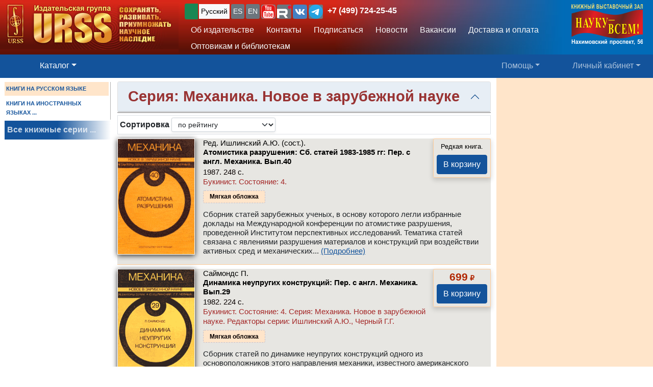

--- FILE ---
content_type: text/html; charset=UTF-8
request_url: https://urss.ru/cgi-bin/db.pl?lang=Ru&blang=ru&page=Catalog&list=Series39
body_size: 14623
content:
<!DOCTYPE html>
<html lang="ru" data-lang="ru" prefix="og: http://ogp.me/ns# books: http://ogp.me/ns/books#">
<head>
<title>Серия: Механика. Новое в зарубежной науке: Купить книги в URSS.ru - Магазин научной книги</title>

<meta http-equiv="X-UA-Compatible" content="IE=Edge">
<meta name="yandex-verification" content="748bdbcb7c08bd86">
<meta name="verify-v1" content="cZRBcvIszV//fU+96xftqaMQVwwvl0Qi6VW1y+t/V/8=">
<meta name="verify-v1" content="am2eBkbErplZaVJa8TNBxF36/fkFLKChGj54EBhxZPU=">
<META name="y_key" content="4c3c92d2ef882881"> 
<meta http-equiv="Content-Type" content="text/html; charset=UTF-8">
<meta name="viewport" content="width=device-width, initial-scale=1">
<meta name="CLASSIFICATION" content="Книжный интернет-магазин">
<meta name="description" content="Серия: Механика. Новое в зарубежной науке: Современная, букинистическая, популярная, научная литература. Учебники и монографии, самоучители и энциклопедии.">
<meta name="keywords" content="Издательская группа URSS, Editorial URSS, Издательство УРСС, Едиториал УРСС, КомКнига, ЛИБРОКОМ, Издательство ЛКИ, ЛЕНАНД, URSS, научная литература, учебная литература, книги СССР, монографии, русские научные книги, учебники, словари, справочники">
<link rel="shortcut icon" href="/favicon.png" type="image/png">
<link rel="icon" sizes="120x120" href="/img/favicon.svg" type="image/svg+xml"> 
<link rel="icon" sizes="192x192" href="https://urss.ru/img/favicon-192.png" type="image/png"> 
<link sizes="180x180" rel="apple-touch-icon" href="/img/favicon-180.png">
<link rel="manifest" href="/site.webmanifest"> 
<link rel="preconnect" href="https://mc.yandex.ru">
<link rel="preconnect" href="https://www.googletagmanager.com">
<link rel="preconnect" href="https://www.google-analytics.com">
<meta name="msapplication-TileColor" content="#f6f6f6">
<meta name="theme-color" content="#783cbd">
<!-- Google Tag Manager -->
<script>(function(w,d,s,l,i){w[l]=w[l]||[];w[l].push({'gtm.start':
new Date().getTime(),event:'gtm.js'});var f=d.getElementsByTagName(s)[0],
j=d.createElement(s),dl=l!='dataLayer'?'&l='+l:'';j.async=true;j.src=
'https://www.googletagmanager.com/gtm.js?id='+i+dl;f.parentNode.insertBefore(j,f);
})(window,document,'script','dataLayer','GTM-TKL44DTF');
</script>
<!-- End Google Tag Manager -->
<script src="/js/jquery-3.3.1.min.js"></script> 
<script src="/js/main.js?v=172"></script>

<link href="/css/bootstrap-custom.css" rel="stylesheet"> 
 <link href="/css/font-awesome.min.css" rel="stylesheet" type="text/css">
 <script src="/bootstrap/dist/js/bootstrap.bundle.min.js"></script>
<link rel=stylesheet href="/css/def_3.css?v=285">

<link rel="stylesheet" href="/css/my-slider.css?v=3">
<style>
 .cont-slider { width: 100%; margin: auto; padding-top: 0; }
 .cont-slider .ism-slider { margin-left: auto; margin-right: auto; }
</style>
<script src="/js/ism-2.1-min.js?v=4"></script>
</head>

<body id="top">
<script>window.dataLayer = window.dataLayer || []; var mydata = [];</script> 
 

 

 <div class="wrapper1000"><!-- Wrapper -->
<!-- Head -->
<!-- Заголовок с логотипом -->
<div id="head-row" class="container-fluid gx-0">
 <div class="row justify-content-between gx-0">
 <div class="col-auto" id="top-head-td1" onclick="location='/';">
 <img src="/design/logo_ru_5.jpg" class="logo" width="350" height="97" onclick="location='/';" alt="URSS.ru Магазин научной книги" title="URSS.ru Магазин научной книги">
 <img src="/design/logo_ru_5sm.jpg" class="logo-sm" width="169" height="70" onclick="location='/';" alt="URSS.ru Магазин научной книги" title="URSS.ru Магазин научной книги">
 </div>
 <div class="col">
 <div id="top-head-td2">
 <div class="row justify-content-between mx-1 h-100">
 <div class="col pt-0 ps-2 pe-0 pt-sm-1">
 <!--noindex-->
 <div id="bartop" class="me-0 mt-sm-0">
 <div class="ib btn-group" role="group" title="Язык сайта" aria-label="Язык сайта">
 <button type="button" class="btn btn-outline-success btn-sm px-1 active ib nobr text-truncate" style="max-width: 150px;" onclick="document.getElementById('popUpWindow1').style.display='block';" title="Вы из этой страны? Если нет — пожалуйста, укажите свою страну!">
 <svg width="16" height="16" fill="currentColor"><use href="#bi-geo-alt"></use></svg> 
 </button> 
 <a role="button" class="btn btn-secondary border-0 btn-outline-light btn-sm px-1 active" href="#" rel="nofollow">Русский</a>
 <span style="white-space: nowrap;"> 
 <a role="button" class="btn btn-secondary border-0 btn-outline-light btn-sm px-1" href="/cgi-bin/db.pl?lang=sp&blang=ru&page=Catalog&list=Series39" rel="nofollow" title="Español">ES</a>
 <a role="button" class="btn btn-secondary border-0 btn-outline-light btn-sm px-1" href="/cgi-bin/db.pl?lang=en&blang=ru&page=Catalog&list=Series39" rel="nofollow" title="English">EN</a>
 </span> 
 <span style="white-space: nowrap;"> 
 <a role="button" class="btn btn-secondary border-0 btn-outline-light btn-sm p-0" href="https://www.youtube.com/c/URSS-SU" target="y">
 <img width="28" height="28" src="/img/youtube1.svg" title="URSS в Youtube"></a> 
 <a role="button" class="btn btn-secondary border-0 btn-outline-primary btn-sm p-0" href="https://rutube.ru/channel/42534320/" target="r">
 <img width="28" height="28" src="/img/Minilogo_RUTUBE_white_color.svg" title="URSS в Rutube"></a> 
 <a role="button" class="btn btn-secondary border-0 btn-outline-light btn-sm p-0" href="https://vk.com/editorial_urss" target="vk"><img width="28" height="28" src="/img/vk.svg" title="URSS ВКонтакте"></a> 
 <a role="button" class="btn btn-secondary border-0 btn-outline-light btn-sm p-0" href="https://t.me/URSS_RU" target="vk"><img width="28" height="28" src="/img/telegram.svg" title="URSS в Telegram"></a>  
   </span> 
 <div id="address-top"><a href="/cgi-bin/db.pl?lang=Ru&blang=ru&page=Address" title="Телефон URSS">+7 (499) 724-25-45</a></div> 
 </div>

 </div>
 <!--/noindex-->
 
 <!-- Подменю в шапке выше навигации -->
 <ul class="nav d-none d-lg-flex mt-1">
 <li class="nav-item">
 <a role="button" class="btn btn-outline-light py-1 border-0" aria-current="page" 
 href="/cgi-bin/db.pl?page=Main" title="Об издательстве">Об издательстве</a>
 </li>
 <li class="nav-item">
 <a role="button" class="btn btn-outline-light py-1 border-0" aria-current="page" 
 href="/cgi-bin/db.pl?page=Address">Контакты</a>
 </li>
 <li class="nav-item">
 <a role="button" class="btn btn-outline-light py-1 border-0" 
 href="/cgi-bin/db.pl?page=Subscribe">Подписаться</a>
 </li>
 <li class="nav-item">
 <a role="button" class="btn btn-outline-light py-1 border-0" 
 href="/cgi-bin/db.pl?page=News">Новости</a>
 </li> 
 <li class="nav-item">
 <a role="button" class="btn btn-outline-light py-1 border-0" aria-current="page" 
 href="/cgi-bin/db.pl?page=Vacancy">Вакансии</a><!-- Вакансии -->
 </li>
 <li class="nav-item">
 <a role="button" class="btn btn-outline-light py-1 border-0" aria-current="page" 
 href="/cgi-bin/db.pl?page=Pay">Доставка и оплата</a><!-- Доставка и оплата -->
 </li>
 <li class="nav-item">
 <a role="button" class="btn btn-outline-light py-1 border-0" 
 href="/cgi-bin/db.pl?page=Opt">Оптовикам и библиотекам</a><!-- Библиотекам и организациям -->
 </li> 
 </ul><!-- Подменю в шапке выше навигации -->
 </div>
 
 <div class="col-auto position-relative d-none d-md-flex ps-0 mx-1">
 <a class="no_link" href="/cgi-bin/db.pl?page=Vz">
 <img id="head-nv" class="" src="/design/nv3.png" title="Контакты" alt="Контакты" 
  width="140" height="82"></a><!-- ЛОГО ВЗ/Россия - миру -->
 </div>
 </div>
 </div>
 </div>
 </div>
</div><!-- Заголовок с логотипом -->

 

<!-- Строка навигации -->
<nav class="navbar sticky-top navbar-dark navbar-expand-sm bg-primary py-1">
 <div class="container-fluid px-0 px-sm-2">
 
 <button class="btn btn-primary d-block d-lg-none" type="button" data-bs-toggle="offcanvas" data-bs-target="#offcanvasNavbar" aria-controls="offcanvasNavbar">
 <span class="navbar-toggler-icon"></span>
 </button>

 <!-- <a class="navbar-brand" href="#" title="Издательская группа URSS">URSS</a> http://urss/new/nav.html# -->
 
 <ul class="navbar-nav flex-row flex-grow-1 pe-0">
 <li class="nav-item d-flex  px-2" id="menu_catalog1"> 
 <a class="nav-link" aria-current="page" href="/cgi-bin/db.pl?page=Catalog&list=1"><svg width="22" height="22" fill="currentColor"><use href="#bi-house"></use></svg></a>
 </li> 
 
<!-- Каталог (выпадающее меню) --> 
 <li class="nav-item dropdown d-hide md-flex px-2" id="menu_catalog"> 
 <a class="nav-link dropdown-toggle active" aria-current="page" href="/cgi-bin/db.pl?page=Catalog&list=1" role="button" 
 data-bs-toggle="dropdown" id="dropdownMenuOffset" data-bs-auto-close="outside" aria-expanded="false" data-bs-offset="30,20">Каталог</a>

 </li> 

<!-- Каталог (выпадающее меню) -->
 
<!-- Меню Поиск -->
 <li class="nav-item d-flex flex-grow-1" id="search_box">
 
 </li>
<!-- /Меню Поиск -->
 
<!-- Меню Помощь -->
 <li class="nav-item dropdown d-none d-md-flex ps-1">
 <a class="nav-link dropdown-toggle" href="/cgi-bin/db.pl?page=Help" role="button" data-bs-toggle="dropdown">Помощь</a>
 <ul class="dropdown-menu dropdown-menu-end" id="menu-help">
 <li><a class="dropdown-item" href="#Comments"><svg width="20" height="20" fill="currentColor"><use href="#bi-envelope"></use></svg>Связаться с нами, задать вопрос</a></li>
 <li><a class="dropdown-item" href="/cgi-bin/db.pl?page=Pay">Доставка и оплата</a></li>
 <li><a class="dropdown-item" href="/cgi-bin/db.pl?page=Help">Помощь</a></li>
 <li><a class="dropdown-item" href="/cgi-bin/db.pl?page=Opt">Оптовикам и библиотекам</a></li>
 <li><a class="dropdown-item" href="/cgi-bin/db.pl?page=Info">Информация о Продавце</a></li>
 </ul>
 </li>
<!-- /Меню Помощь -->
</ul>

<!-- Меню ЛК -->
 <ul class="navbar-nav flex-row ps-1 pe-2">
 <li class="nav-item pe-0"> 
 <a class="nav-link text-nowrap" href="/cgi-bin/db.pl?page=Basket">
 <svg width="20" height="20" fill="currentColor"><use href="#bi-cart3"></use></svg>&nbsp;<span id="basketcnt" class="badge bg-danger basket-cnt"></span></a>
 </li>
 <li class="nav-item dropdown ps-1">
 <a class="nav-link dropdown-toggle d-none d-lg-block" role="button" data-bs-toggle="dropdown">Личный кабинет</a>
 <a class="nav-link dropdown-toggle d-block d-lg-none" role="button" data-bs-toggle="dropdown"><svg width="24" height="24" fill="currentColor"><use href="#bi-person-fill"></use></svg></a>
 
 <ul class="dropdown-menu dropdown-menu-end">
 <li><a class="dropdown-item" href="/cgi-bin/db.pl?page=Basket">Корзина <span id="basketcnt1" class="badge bg-danger basket-cnt"></span></a></li>
 <li><a class="dropdown-item" href="/cgi-bin/db.pl?page=Basket&show=later">Отложено</a></li>
 <li><a class="dropdown-item" href="/cgi-bin/db.pl?page=Basket&show=hed">Вы недавно смотрели</a></li>
 <li><a class="dropdown-item" href="/cgi-bin/db.pl?page=Basket&show=orders">Ваши заказы</a></li>
 <li><a class="dropdown-item" href="/cgi-bin/db.pl?page=Basket&show=subscribe">Подписаться</a></li> 
 <li><a class="dropdown-item" href="/cgi-bin/db.pl?page=Basket&show=mybooks">Вы купили</a></li> 
 <li><a class="dropdown-item" href="/cgi-bin/db.pl?page=Basket&show=ebooks">Онлайн-библиотека</a></li>
 <li><hr class="dropdown-divider"></li>
 <li><a class="dropdown-item" href="/cgi-bin/db.pl?page=Basket&action=signout">Выход</a></li>
 </ul>
 </li>
 </ul> 

 </div> 
</nav><!-- /Строка навигации -->

<!-- Боковое меню -->
<!-- Боковое меню -->
<div class="offcanvas offcanvas-start" tabindex="-1" id="offcanvasNavbar" aria-labelledby="offcanvasNavbarLabel">
 <div class="offcanvas-header bg-primary ps-0 py-0">
 <img src="/design/logo_ru_5.jpg" class="logo" width=350 height=97 onclick="location='/';" alt="URSS.ru Магазин научной книги" title="URSS.ru Магазин научной книги">
 <img src="/design/logo_ru_5sm.jpg" class="logo-sm" alt="URSS.ru Магазин научной книги" width=169 height=70 onclick="location='/';"> 

 <button type="button" class="btn-close btn-close-white" data-bs-dismiss="offcanvas" aria-label="Close"></button>
 </div>
 <div class="offcanvas-body" id="offcanvasNavbarLabel">
 <ul class="navbar-nav justify-content-end flex-grow-1 pe-3">

 <li><a class="dropdown-item" href="/cgi-bin/db.pl?page=Main">Об издательстве</a></li>
 <li><a class="dropdown-item" href="/cgi-bin/db.pl?page=Catalog">Каталог</a></li>
 <li><a class="dropdown-item" href="/cgi-bin/db.pl?page=Address">Контакты</a></li>
 <li><a class="dropdown-item " href="/cgi-bin/db.pl?page=News">Новости</a></li>
 <li><a class="dropdown-item" href="/cgi-bin/db.pl?page=Basket&show=subscribe">Подписаться</a></li>
 <li><a class="dropdown-item" href="/cgi-bin/db.pl?page=Vacancy">Вакансии</a></li><!-- Вакансии -->
 <li><a class="dropdown-item" href="/cgi-bin/db.pl?page=Pay">Доставка и оплата</a></li><!-- Доставка и оплата -->
 <li><a class="dropdown-item" href="/cgi-bin/db.pl?page=Opt">Оптовикам и библиотекам</a></li><!-- Библиотекам и организациям -->
 <li><a class="dropdown-item" href="/cgi-bin/db.pl?page=Help">Как найти книги и сделать заказ</a></li><!-- Как найти книги и сделать заказ -->
 <li><a class="dropdown-item" href="#Comments" onclick="$('.offcanvas .btn-close').trigger('click'); true;">
 <svg width="20" height="20" fill="currentColor"><use href="#bi-envelope"></use></svg>Связаться с нами, задать вопрос</a></li><!-- Форма комментариев/для связи -->
 <li><a class="dropdown-item" href="/cgi-bin/db.pl?page=Info">Информация о Продавце</a></li>
 </ul>

 <hr class="dropdown-divider">
 <div class="social ib text-wrap ms-1 ms-md-0 ms-lg-3">
 <a class="no_link_color" href="https://www.youtube.com/c/URSS-SU" target="y"><img src="/img/youtube1.svg" title="URSS в Youtube"></a>
 <a class="no_link_color" href="https://rutube.ru/channel/42534320/" target="r"><img src="/img/Minilogo_RUTUBE_dark_color.svg" title="URSS в Rutube"></a>
 <a class="no_link_color" href="https://vk.com/editorial_urss" target="vk"><img src="/img/vk.svg" title="URSS ВКонтакте"></a>
 </div>
 </div> 
</div><!-- /Боковое меню -->

<!-- /Боковое меню -->

<div id="news_top"></div>

<div id="bn-wrap" class=""></div>

<!-- /Head -->
<!-- Main -->
<!-- MAIN TABLE -->
<table class="main_table">
<tr class="tr-wrap"><td id="col_left" class=" "><!-- navigation column -->
<aside class="col_nav">
 <div class="smallcatalog otdel-ru">
 <div class="section_active">КНИГИ НА РУССКОМ ЯЗЫКЕ</div>
 
 <a href="/cgi-bin/db.pl?lang=Ru&blang=en&page=Catalog" class="section">КНИГИ НА ИНОСТРАННЫХ ЯЗЫКАХ&nbsp;...</a>
 </div>
 <a class="all_series" href="/cgi-bin/db.pl?lang=Ru&blang=ru&page=Series">Все книжные серии&nbsp;...</a>
 
</aside>
<!-- /navigation column -->
</td>

<td id="col_delim_1"></td><!-- just delimiter -->

<td id="col_main"><!-- middle column -->


<section class="page_Catalog"><!-- page_Catalog -->
<!-- Форма выбора отдела -->
<div class="sel_otdel container-fluid">
 
 <div class="row">
 <div class="accordion" id="accordiontopic">
 <div class="accordion-item">
 <div class="topic_name accordion-header" id="headingOne">
 <button class="accordion-button py-1" type="button" data-bs-toggle="collapse" data-bs-target="#collapseOne" aria-expanded="true" aria-controls="collapseOne">
 <h1 class="topic_name" data-id="Series39">Серия: Механика. Новое в зарубежной науке</h1>
 </button>
 <!-- Заголовок каталога -->
 <div class="info">

</div>
 </div>
 <div id="collapseOne" class="accordion-collapse collapse wwww " aria-labelledby="headingOne" data-bs-parent="#accordiontopic">
 <div class="accordion-body px-2">
 <!-- Выбор отдела и Каталог -->
  
 </div>
 </div>
 </div>
 </div>
 </div>
</div>
<!-- /Форма выбора отдела -->
<div class="filters border p-1 mb-2 "><a name="StartList"></a>
 <span class="smalltext"></span>

<div class="d-inline text-nowrap"><label class="bold" for="sortby">Сортировка</label>
<select class="form-select form-select-sm d-inline w-auto shadow-sm" aria-label="sortby" id="sortby">
 <option value="0"  selected>по рейтингу</option>
 <option value="1" >сначала новинки</option>
 <option value="2" >по дате поступления</option>
 <option value="3" >по названиям</option>
 <option value="4" >по авторам</option>
</select>
</div>
<span class="m-1" style="cursor:pointer;" title="Включить слайдшоу по книгам раздела" onclick="location=document.location.origin+'//cgi-bin/db.pl?page=Slideshow&list=Series39';" href="/cgi-bin/db.pl?page=Slideshow&list=Series39"><svg width="16" height="16" fill="currentColor"><use href="#collection-play"></use></svg></span>
</div>

<div class="d-none d-md-block " id="cpages-top"><!--noindex--><!--/noindex--></div>
<div class="catalog_list">

<div class="catalogbook1" title="Букинист">
 <div class="catalog_book" id="item2162">
<a href="/cgi-bin/db.pl?lang=Ru&blang=ru&page=Book&id=2162" title="Информация / Заказ"><img loading="lazy" class="smallcover" src="/covers_ru/2162.gif"  alt="Информация / Заказ"></a>
<div class="saleblock float-sm-end d-inline-block">
<span class="book_limited"> Редкая книга.</span>
<button type="submit" name="add" class="btn btn-primary" value="В корзину" data-text-normal="В корзину" data-text-read="Читать онлайн" data-text-cart="В корзине" data-text-make="Оформить заказ"  onclick='return addbooktocard(2162, this);'>В корзину</button></div><br class="d-sm-none" clear=right><div class="book_title"><div class="authors"><span class="author">Ред. Ишлинский&nbsp;А.Ю. (сост.).</span></div>
<a href="/cgi-bin/db.pl?lang=Ru&blang=ru&page=Book&id=2162" title="Информация / Заказ" class="no_link text-black">Атомистика разрушения: Сб. статей  1983-1985 гг: Пер. с англ. <span class="bookvol">Механика. Вып.40</span></a></div>
<div class="info">1987. 248&nbsp;с.  <span class="bookcond block" title="Состояние: Букинист. Состояние: 4.">Букинист. <span class="condball" title="По пятибалльной шкале">Состояние: 4</span>.</span> <div class="groupinfo"><ul class=""><li class="current_cover"><span class="hcover">Мягкая обложка</span></li>
<!--noindex--><!--/noindex--></ul>
</div>
</div>
<div class="summary " itemprop="description"><p class="annotation">Сборник статей зарубежных ученых, в&nbsp;основу которого легли избранные доклады на Международной конференции по атомистике разрушения, проведенной Институтом перспективных исследований. Тематика статей связана с&nbsp;явлениями разрушения материалов и конструкций при воздействии активных сред и механических...&nbsp;<a href="/cgi-bin/db.pl?lang=Ru&blang=ru&page=Book&id=2162">(Подробнее)</a></div>

 </div>
</div>


<div class="catalogbook1" title="Букинист">
 <div class="catalog_book" id="item7018">
<a href="/cgi-bin/db.pl?lang=Ru&blang=ru&page=Book&id=7018" title="Информация / Заказ"><img loading="lazy" class="smallcover" src="/covers_ru/7018.gif"  alt="Информация / Заказ"></a>
<div class="saleblock float-sm-end d-inline-block">
<div class="price"><span class="cost">699</span> ₽</div>
<button type="submit" name="add" class="btn btn-primary" value="В корзину" data-text-normal="В корзину" data-text-read="Читать онлайн" data-text-cart="В корзине" data-text-make="Оформить заказ"  onclick='return addbooktocard(7018, this);'>В корзину</button></div><br class="d-sm-none" clear=right><div class="book_title"><div class="authors"><span class="author">Саймондс&nbsp;П.</span></div>
<a href="/cgi-bin/db.pl?lang=Ru&blang=ru&page=Book&id=7018" title="Информация / Заказ" class="no_link text-black">Динамика неупругих конструкций: Пер. с англ. <span class="bookvol">Механика. Вып.29</span></a></div>
<div class="info">1982. 224&nbsp;с.  <span class="bookcond block" title="Состояние: Букинист. Состояние: 4. Серия: Механика. Новое в зарубежной науке. Редакторы серии: Ишлинский А.Ю., ">Букинист. <span class="condball" title="По пятибалльной шкале">Состояние: 4</span>. Серия: Механика. Новое в зарубежной науке. Редакторы серии: Ишлинский А.Ю., Черный Г.Г.</span> <div class="groupinfo"><ul class=""><li class="current_cover"><span class="hcover">Мягкая обложка</span></li>
<!--noindex--><!--/noindex--></ul>
</div>
</div>
<div class="summary " itemprop="description"><p class="annotation">Сборник статей по динамике неупругих конструкций одного из основоположников этого направления механики, известного американского ученого П. Саймондса. Разработаны приближенные методы решения динамических задач с&nbsp;учетом больших смещений и вязкости материала.&nbsp;<a href="/cgi-bin/db.pl?lang=Ru&blang=ru&page=Book&id=7018">(Подробнее)</a></div>

 </div>
</div>


<div class="catalogbook1" title="Букинист">
 <div class="catalog_book" id="item2707">
<a href="/cgi-bin/db.pl?lang=Ru&blang=ru&page=Book&id=2707" title="Информация / Заказ"><img loading="lazy" class="smallcover" src="/covers_ru/2707.gif"  alt="Информация / Заказ"></a>
<div class="saleblock float-sm-end d-inline-block">
<span class="book_limited"> Редкая книга.</span>
<button type="submit" name="add" class="btn btn-primary" value="В корзину" data-text-normal="В корзину" data-text-read="Читать онлайн" data-text-cart="В корзине" data-text-make="Оформить заказ"  onclick='return addbooktocard(2707, this);'>В корзину</button></div><br class="d-sm-none" clear=right><div class="book_title"><div class="authors"><span class="author">Сьярле&nbsp;Ф., Рабье&nbsp;П.</span></div>
<a href="/cgi-bin/db.pl?lang=Ru&blang=ru&page=Book&id=2707" title="Информация / Заказ" class="no_link text-black">Уравнения Кармана: Пер. с франц. <span class="bookvol">Механика. Вып.31</span></a></div>
<div class="info">1983. 172&nbsp;с.  <span class="bookcond" title="Состояние: СОСТОЯНИЕ: 4+.">СОСТОЯНИЕ: 4+.</span> <div class="groupinfo"><ul class=""><li class="current_cover"><span class="hcover">Мягкая обложка</span></li>
<!--noindex--><!--/noindex--></ul>
</div>
</div>
<div class="summary " itemprop="description"><p class="annotation">Книга известных французских специалистов по вычислительной математике, посвященная обоснованию системы уравнений Кармана, которые описывают сильный изгиб тонких пластин. Изучается проблема существования решения, приведены результаты о&nbsp;бифуркации решений.</p>

<p class="annotation">Для математиков и механиков, занимающихся...&nbsp;<a href="/cgi-bin/db.pl?lang=Ru&blang=ru&page=Book&id=2707">(Подробнее)</a></div>

 </div>
</div>


<div class="catalogbook1" title="Букинист">
 <div class="catalog_book" id="item2729">
<a href="/cgi-bin/db.pl?lang=Ru&blang=ru&page=Book&id=2729" title="Информация / Заказ"><img loading="lazy" class="smallcover" src="/covers_ru/2729.gif"  alt="Информация / Заказ"></a>
<div class="saleblock float-sm-end d-inline-block">
<div class="price"><span class="cost">799</span> ₽</div>
<button type="submit" name="add" class="btn btn-primary" value="В корзину" data-text-normal="В корзину" data-text-read="Читать онлайн" data-text-cart="В корзине" data-text-make="Оформить заказ"  onclick='return addbooktocard(2729, this);'>В корзину</button></div><br class="d-sm-none" clear=right><div class="book_title"><div class="authors"><span class="author">Райнс&nbsp;П., Холт&nbsp;М.. Буссе&nbsp;Ф. и др. Под ред.: Николаевский&nbsp;В.Н.</span></div>
<a href="/cgi-bin/db.pl?lang=Ru&blang=ru&page=Book&id=2729" title="Информация / Заказ" class="no_link text-black">Вихри и волны: Сб. статей. Пер. с англ. <span class="bookvol"> Вып.33</span></a></div>
<div class="info">1984. 336&nbsp;с.  <span class="bookcond block" title="Состояние: Букинист. Состояние: 4+.">Букинист. <span class="condball" title="По пятибалльной шкале">Состояние: 4+</span>.</span> <div class="groupinfo"><ul class=""><li class="current_cover"><span class="hcover">Мягкая обложка</span></li>
<!--noindex--><!--/noindex--></ul>
</div>
</div>
<div class="summary " itemprop="description"><p class="annotation">Сборник обзорных работ, отражающих полученные в&nbsp;последние годы результаты исследований по механике жидкостей. Рассматриваются турбулентные потоки, происхождение геомагнитного поля, механика подводных взрывов. Среди авторов — ведущие специалисты США: П. Райнс, М. Холт, ф. Буссе и др. Для научных...&nbsp;<a href="/cgi-bin/db.pl?lang=Ru&blang=ru&page=Book&id=2729">(Подробнее)</a></div>

 </div>
</div>


<div class="catalogbook1" title="Букинист">
 <div class="catalog_book" id="item2720">
<a href="/cgi-bin/db.pl?lang=Ru&blang=ru&page=Book&id=2720" title="Информация / Заказ"><img loading="lazy" class="smallcover" src="/covers_ru/2720.gif"  alt="Информация / Заказ"></a>
<div class="saleblock float-sm-end d-inline-block">
<span class="book_limited"> Редкая книга.</span>
<button type="submit" name="add" class="btn btn-primary" value="В корзину" data-text-normal="В корзину" data-text-read="Читать онлайн" data-text-cart="В корзине" data-text-make="Оформить заказ"  onclick='return addbooktocard(2720, this);'>В корзину</button></div><br class="d-sm-none" clear=right><div class="book_title"><div class="authors"><span class="author"></span></div>
<a href="/cgi-bin/db.pl?lang=Ru&blang=ru&page=Book&id=2720" title="Информация / Заказ" class="no_link text-black">Гидродинамика межфазных поверхностей: Сб. статей 1979 — 1981 гг. Пер. с англ.</a></div>
<div class="info">1984. 210&nbsp;с.  <span class="bookcond block" title="Состояние: Букинист. Состояние: 4-.">Букинист. <span class="condball" title="По пятибалльной шкале">Состояние: 4-</span>.</span> <div class="groupinfo"><ul class=""><li class="current_cover"><span class="hcover">Мягкая обложка</span></li>
<!--noindex--><!--/noindex--></ul>
</div>
</div>
<div class="summary " itemprop="description"><p class="annotation">Сборник статей зарубежных специалистов отражает с&nbsp;единых позиций гидродинамики различные подхода к&nbsp;построению моделей процессов, протекающих вблизи поверхностей раздела фаз. Основное внимание уделено устойчивости и свойствам возникавших конвективных структур. Среди авторов — известные ученые...&nbsp;<a href="/cgi-bin/db.pl?lang=Ru&blang=ru&page=Book&id=2720">(Подробнее)</a></div>

 </div>
</div>


<div class="catalogbook1" title="Букинист">
 <div class="catalog_book" id="item2719">
<a href="/cgi-bin/db.pl?lang=Ru&blang=ru&page=Book&id=2719" title="Информация / Заказ"><img loading="lazy" class="smallcover" src="/covers_ru/2719.gif"  alt="Информация / Заказ"></a>
<div class="saleblock float-sm-end d-inline-block">
<span class="book_limited"> Редкая книга.</span>
<button type="submit" name="add" class="btn btn-primary" value="В корзину" data-text-normal="В корзину" data-text-read="Читать онлайн" data-text-cart="В корзине" data-text-make="Оформить заказ"  onclick='return addbooktocard(2719, this);'>В корзину</button></div><br class="d-sm-none" clear=right><div class="book_title"><div class="authors"><span class="author">Шец Дж.</span></div>
<a href="/cgi-bin/db.pl?lang=Ru&blang=ru&page=Book&id=2719" title="Информация / Заказ" class="no_link text-black">Турбулентное течение. Процессы вдува и перемешивания. Пер. с англ. <span class="bookvol">Механика. Вып.35</span></a></div>
<div class="info">1984. 247&nbsp;с.  <span class="bookcond block" title="Состояние: Букинист. Состояние: 4+.">Букинист. <span class="condball" title="По пятибалльной шкале">Состояние: 4+</span>.</span> <div class="groupinfo"><ul class=""><li class="current_cover"><span class="hcover">Мягкая обложка</span></li>
<!--noindex--><!--/noindex--></ul>
</div>
</div>
<div class="summary " itemprop="description"><p class="annotation">В книге известного американского специалиста представлены как аналитические результаты, так и экспериментальные данные, приводится богатый графический материал и обширная библиография. Для инженеров-исследователей, специалистов по механике жидкостей и газов, а также для аспирантов и студентов старших...&nbsp;<a href="/cgi-bin/db.pl?lang=Ru&blang=ru&page=Book&id=2719">(Подробнее)</a></div>

 </div>
</div>


<div class="catalogbook1" title="Букинист">
 <div class="catalog_book" id="item2122">
<a href="/cgi-bin/db.pl?lang=Ru&blang=ru&page=Book&id=2122" title="Информация / Заказ"><img loading="lazy" class="smallcover" src="/covers_ru/2122.gif"  alt="Информация / Заказ"></a>
<div class="saleblock float-sm-end d-inline-block">
<div class="price"><span class="cost">499</span> ₽</div>
<button type="submit" name="add" class="btn btn-primary" value="В корзину" data-text-normal="В корзину" data-text-read="Читать онлайн" data-text-cart="В корзине" data-text-make="Оформить заказ"  onclick='return addbooktocard(2122, this);'>В корзину</button></div><br class="d-sm-none" clear=right><div class="book_title"><div class="authors"><span class="author">Ред. Ширко&nbsp;И.В.</span></div>
<a href="/cgi-bin/db.pl?lang=Ru&blang=ru&page=Book&id=2122" title="Информация / Заказ" class="no_link text-black">Механика гранулированных сред: Теория быстрых движений: Сб. статей Пер. с англ. <span class="bookvol">Механика. Вып.36</span></a></div>
<div class="info">1985. 280&nbsp;с.  <div class="groupinfo"><ul class=""><li class="current_cover"><span class="hcover">Мягкая обложка</span></li>
<!--noindex--><!--/noindex--></ul>
</div>
</div>
<div class="summary " itemprop="description"><p class="annotation">Сборник статей известных зарубежных специалистов (Великобритания, США, Нидерланды и др.), отражающий современные результаты в&nbsp;механике гранулированных сред. Представлены обзорные и оригинальные работы по теории быстрых движений, имеющей многочисленные приложения в&nbsp;технологических процессах....&nbsp;<a href="/cgi-bin/db.pl?lang=Ru&blang=ru&page=Book&id=2122">(Подробнее)</a></div>

 </div>
</div>


<div class="catalogbook1" title="Букинист">
 <div class="catalog_book" id="item2123">
<a href="/cgi-bin/db.pl?lang=Ru&blang=ru&page=Book&id=2123" title="Информация / Заказ"><img loading="lazy" class="smallcover" src="/covers_ru/2123.gif"  alt="Информация / Заказ"></a>
<div class="saleblock float-sm-end d-inline-block">
<span class="book_limited"> Редкая книга.</span>
<button type="submit" name="add" class="btn btn-primary" value="В корзину" data-text-normal="В корзину" data-text-read="Читать онлайн" data-text-cart="В корзине" data-text-make="Оформить заказ"  onclick='return addbooktocard(2123, this);'>В корзину</button></div><br class="d-sm-none" clear=right><div class="book_title"><div class="authors"><span class="author">Новацкий&nbsp;В.</span></div>
<a href="/cgi-bin/db.pl?lang=Ru&blang=ru&page=Book&id=2123" title="Информация / Заказ" class="no_link text-black">Электромагнитные эффекты в твердых телах: Пер. с польск. <span class="bookvol">Механика. Вып.37</span></a></div>
<div class="info">1986. 160&nbsp;с.  <span class="bookcond block" title="Состояние: Букинист. Состояние: 4+.">Букинист. <span class="condball" title="По пятибалльной шкале">Состояние: 4+</span>.</span> <div class="groupinfo"><ul class=""><li class="current_cover"><span class="hcover">Мягкая обложка</span></li>
<!--noindex--><!--/noindex--></ul>
</div>
</div>
<div class="summary " itemprop="description"><p class="annotation">Книга известного польского ученого, посвященная теории физических полей. В&nbsp;рамках линейных соотношений рассматриваются эффекты связанности механических, электромагнитных и температурных полей, решен ряд конкретных прикладных задач. Книга дает представление также и о&nbsp;новых направлениях исследований,...&nbsp;<a href="/cgi-bin/db.pl?lang=Ru&blang=ru&page=Book&id=2123">(Подробнее)</a></div>

 </div>
</div>


<div class="catalogbook1" title="Букинист">
 <div class="catalog_book" id="item2725">
<a href="/cgi-bin/db.pl?lang=Ru&blang=ru&page=Book&id=2725" title="Информация / Заказ"><img loading="lazy" class="smallcover" src="/covers_ru/2725.gif"  alt="Информация / Заказ"></a>
<div class="saleblock float-sm-end d-inline-block">
<div class="price"><span class="cost">499</span> ₽</div>
<button type="submit" name="add" class="btn btn-primary" value="В корзину" data-text-normal="В корзину" data-text-read="Читать онлайн" data-text-cart="В корзине" data-text-make="Оформить заказ"  onclick='return addbooktocard(2725, this);'>В корзину</button></div><br class="d-sm-none" clear=right><div class="book_title"><div class="authors"><span class="author">Ред. Николаевский&nbsp;В.Н.</span></div>
<a href="/cgi-bin/db.pl?lang=Ru&blang=ru&page=Book&id=2725" title="Информация / Заказ" class="no_link text-black">Успехи прикладной механики: Сб. статей 1983—1984 гг. Пер. с англ. <span class="bookvol">Вып.38</span></a></div>
<div class="info">1986. 284&nbsp;с.  <span class="bookcond block" title="Состояние: Букинист. Состояние: 4+.">Букинист. <span class="condball" title="По пятибалльной шкале">Состояние: 4+</span>.</span> <div class="groupinfo"><ul class=""><li class="current_cover"><span class="hcover">Мягкая обложка</span></li>
<!--noindex--><!--/noindex--></ul>
</div>
</div>
<div class="summary " itemprop="description"><p class="annotation">Сборник избранных статей из юбилейного выпуска трудов Американского общества инженеров-механиков. Представлены работы по устойчивости механических систем, разрушению и кристаллической пластичности, гидродинамике капиллярных слоев, взаимодействию пограничных слоев. Среди авторов статей — известные специалисты:...&nbsp;<a href="/cgi-bin/db.pl?lang=Ru&blang=ru&page=Book&id=2725">(Подробнее)</a></div>

 </div>
</div>


<div class="catalogbook2" title="">
 <div class="catalog_book" id="item2709">
<a href="/cgi-bin/db.pl?lang=Ru&blang=ru&page=Book&id=2709" title="Информация / Заказ"><img loading="lazy" class="smallcover" src="/covers_ru/2709.gif"  alt="Информация / Заказ"></a>
<div class="saleblock float-sm-end d-inline-block">
<div class="price"><span class="cost">839</span> ₽</div>
<button type="submit" name="add" class="btn btn-primary" value="В корзину" data-text-normal="В корзину" data-text-read="Читать онлайн" data-text-cart="В корзине" data-text-make="Оформить заказ"  onclick='return addbooktocard(2709, this);'>В корзину</button></div><br class="d-sm-none" clear=right><div class="book_title"><div class="authors"><span class="author">Ейтс Дж.</span></div>
<a href="/cgi-bin/db.pl?lang=Ru&blang=ru&page=Book&id=2709" title="Информация / Заказ" class="no_link text-black">Основы механики псевдоожижения с приложениями: Пер. с англ.</a></div>
<div class="info">1986. 288&nbsp;с.  <span class="bookcondnew block" title="Состояние: Букинист. Состояние: 4+.">Букинист. <span class="condball" title="По пятибалльной шкале">Состояние: 4+</span>.</span> <div class="groupinfo"><ul class=""><li class="current_cover"><span class="hcover">Мягкая обложка</span></li>
<!--noindex--><!--/noindex--></ul>
</div>
</div>
<div class="summary " itemprop="description"><p class="annotation">Книга английского специалиста, посвященная изложению основ механики псевдоожиженного слоя и ее приложениям в&nbsp;технике. Принятый автором подход позволил с&nbsp;единых позиций описать как сам механизм псевдоожижения, так и особенности протекания физико-химических процессов в&nbsp;кипящем слое. Приведены...&nbsp;<a href="/cgi-bin/db.pl?lang=Ru&blang=ru&page=Book&id=2709">(Подробнее)</a></div>

 </div>
</div>


<div class="catalogbook2" title="">
 <div class="catalog_book" id="item2721">
<a href="/cgi-bin/db.pl?lang=Ru&blang=ru&page=Book&id=2721" title="Информация / Заказ"><img loading="lazy" class="smallcover" src="/covers_ru/2721.gif"  alt="Информация / Заказ"></a>
<div class="saleblock float-sm-end d-inline-block">
<span class="book_limited"> Редкая книга.</span>
<button type="submit" name="add" class="btn btn-primary" value="В корзину" data-text-normal="В корзину" data-text-read="Читать онлайн" data-text-cart="В корзине" data-text-make="Оформить заказ"  onclick='return addbooktocard(2721, this);'>В корзину</button></div><br class="d-sm-none" clear=right><div class="book_title"><div class="authors"><span class="author">Юэн&nbsp;Г., Лэик&nbsp;В.</span></div>
<a href="/cgi-bin/db.pl?lang=Ru&blang=ru&page=Book&id=2721" title="Информация / Заказ" class="no_link text-black">Нелинейная динамика гравитационных волн на глубокой воде: Пер. с англ. <span class="bookvol">Механика. Вып.41</span></a></div>
<div class="info">1987. 180&nbsp;с.  <span class="bookcondnew" title="Состояние: Букинист.">Букинист.</span> <div class="groupinfo"><ul class=""><li class="current_cover"><span class="hcover">Мягкая обложка</span></li>
<!--noindex--><!--/noindex--></ul>
</div>
</div>
<div class="summary " itemprop="description"><p class="annotation">Книга американских специалистов, содержащая основные результаты по неустойчивости волн на глубокой воде. Изложение начинается с&nbsp;основных понятий и доводится до современных результатов, включая трехмерные задачи, бифуркации решений, случайные волновые поля. Особое внимание уделено сопоставлению результатов,...&nbsp;<a href="/cgi-bin/db.pl?lang=Ru&blang=ru&page=Book&id=2721">(Подробнее)</a></div>

 </div>
</div>


<div class="catalogbook2" title="">
 <div class="catalog_book" id="item2124">
<a href="/cgi-bin/db.pl?lang=Ru&blang=ru&page=Book&id=2124" title="Информация / Заказ"><img loading="lazy" class="smallcover" src="/covers_ru/2124.gif"  alt="Информация / Заказ"></a>
<div class="saleblock float-sm-end d-inline-block">
<span class="book_limited"> Редкая книга.</span>
<button type="submit" name="add" class="btn btn-primary" value="В корзину" data-text-normal="В корзину" data-text-read="Читать онлайн" data-text-cart="В корзине" data-text-make="Оформить заказ"  onclick='return addbooktocard(2124, this);'>В корзину</button></div><br class="d-sm-none" clear=right><div class="book_title"><div class="authors"><span class="author">Шварц&nbsp;Л., Фентон Дж., Перегрин&nbsp;Д. и др.</span></div>
<a href="/cgi-bin/db.pl?lang=Ru&blang=ru&page=Book&id=2124" title="Информация / Заказ" class="no_link text-black">Нелинейные волновые процессы: Сб. статей 1982- 1985 гг: Пер. с англ. <span class="bookvol">Механика. Вып.42</span></a></div>
<div class="info">1987. 296&nbsp;с.  <span class="bookcondnew block" title="Состояние: Букинист. Состояние: 4+.">Букинист. <span class="condball" title="По пятибалльной шкале">Состояние: 4+</span>.</span> <div class="groupinfo"><ul class=""><li class="current_cover"><span class="hcover">Мягкая обложка</span></li>
<!--noindex--><!--/noindex--></ul>
</div>
</div>
<div class="summary " itemprop="description"><p class="annotation">Сборник обзорных и оригинальных статей зарубежных ученых, отражающий современные теоретические и экспериментальные исследования по нелинейным волновым задачам. В&nbsp;нем рассмотрены нелинейные гравитационные волны, подземный взрыв, удар волны цунами, возмущающие волны на контакте двух сдвиговых потоков....&nbsp;<a href="/cgi-bin/db.pl?lang=Ru&blang=ru&page=Book&id=2124">(Подробнее)</a></div>

 </div>
</div>


<div class="catalogbook1" title="Букинист">
 <div class="catalog_book" id="item2010">
<a href="/cgi-bin/db.pl?lang=Ru&blang=ru&page=Book&id=2010" title="Информация / Заказ"><img loading="lazy" class="smallcover" src="/covers_ru/2010.gif"  alt="Информация / Заказ"></a>
<div class="saleblock float-sm-end d-inline-block">
<span class="book_limited"> Редкая книга.</span>
<button type="submit" name="add" class="btn btn-primary" value="В корзину" data-text-normal="В корзину" data-text-read="Читать онлайн" data-text-cart="В корзине" data-text-make="Оформить заказ"  onclick='return addbooktocard(2010, this);'>В корзину</button></div><br class="d-sm-none" clear=right><div class="book_title"><div class="authors"><span class="author">Бояджиев&nbsp;Х., Бешков&nbsp;В.</span></div>
<a href="/cgi-bin/db.pl?lang=Ru&blang=ru&page=Book&id=2010" title="Информация / Заказ" class="no_link text-black">Массоперенос в движущихся пленках жидкости: Пер с англ. <span class="bookvol">Механика. Вып.43</span></a></div>
<div class="info">1988. 136&nbsp;с.  <span class="bookcond block" title="Состояние: Букинист. Состояние: 4+.">Букинист. <span class="condball" title="По пятибалльной шкале">Состояние: 4+</span>.</span> <div class="groupinfo"><ul class=""><li class="current_cover"><span class="hcover">Мягкая обложка</span></li>
<!--noindex--><!--/noindex--></ul>
</div>
</div>
<div class="summary " itemprop="description"><p class="annotation">Небольшая книга болгарских специалистов, содержащая теоретические и экспериментальные результаты исследований массопереноса в&nbsp;жидких пленках. В&nbsp;ней с&nbsp;единых позиций гидродинамики излагается теория пленочных течений в&nbsp;ламинарном и турбулентном режимах, обсуждаются массообмен в&nbsp;двухфазных...&nbsp;<a href="/cgi-bin/db.pl?lang=Ru&blang=ru&page=Book&id=2010">(Подробнее)</a></div>

 </div>
</div>


<div class="catalogbook1" title="Букинист">
 <div class="catalog_book" id="item2137">
<a href="/cgi-bin/db.pl?lang=Ru&blang=ru&page=Book&id=2137" title="Информация / Заказ"><img loading="lazy" class="smallcover" src="/covers_ru/2137.gif"  alt="Информация / Заказ"></a>
<div class="saleblock float-sm-end d-inline-block">
<span class="book_limited"> Редкая книга.</span>
<button type="submit" name="add" class="btn btn-primary" value="В корзину" data-text-normal="В корзину" data-text-read="Читать онлайн" data-text-cart="В корзине" data-text-make="Оформить заказ"  onclick='return addbooktocard(2137, this);'>В корзину</button></div><br class="d-sm-none" clear=right><div class="book_title"><div class="authors"><span class="author">Ред. Тарнопольский&nbsp;Ю.М.</span></div>
<a href="/cgi-bin/db.pl?lang=Ru&blang=ru&page=Book&id=2137" title="Информация / Заказ" class="no_link text-black">Прикладная механика композитов. Сборник статей. Пер. с англ. <span class="bookvol">Вып.44</span></a></div>
<div class="info">1989. 358&nbsp;с.  <span class="bookcond block" title="Состояние: Букинист. Состояние: 4+.">Букинист. <span class="condball" title="По пятибалльной шкале">Состояние: 4+</span>.</span> <div class="groupinfo"><ul class=""><li class="current_cover"><span class="hcover">Твердый переплет</span></li>
<!--noindex--><!--/noindex--></ul>
</div>
</div>
<div class="summary " itemprop="description"><p class="annotation">Сборник избранных статен из четырехтомного международного справочника по композитам; в&nbsp;нем представлены оригинальные и обзорные работы по теории армирования и разрушения, методам испытаний, экспериментальной механике, расчету элементов и конструкций. Среди авторов - известные американские специалисты:...&nbsp;<a href="/cgi-bin/db.pl?lang=Ru&blang=ru&page=Book&id=2137">(Подробнее)</a></div>

 </div>
</div>


<div class="catalogbook1" title="Букинист">
 <div class="catalog_book" id="item91763">
<a href="/cgi-bin/db.pl?lang=Ru&blang=ru&page=Book&id=91763" title="Информация / Заказ"><img loading="lazy" class="smallcover" src="/covers_ru/91763.gif"  alt="Информация / Заказ"></a>
<div class="saleblock float-sm-end d-inline-block">
<span class="book_limited"> Редкая книга.</span>
<button type="submit" name="add" class="btn btn-primary" value="В корзину" data-text-normal="В корзину" data-text-read="Читать онлайн" data-text-cart="В корзине" data-text-make="Оформить заказ"  onclick='return addbooktocard(91763, this);'>В корзину</button></div><br class="d-sm-none" clear=right><div class="book_title"><div class="authors"><span class="author">Ишлинский&nbsp;А.Ю., Черный&nbsp;Г.Г.</span></div>
<a href="/cgi-bin/db.pl?lang=Ru&blang=ru&page=Book&id=91763" title="Информация / Заказ" class="no_link text-black">Задачи стабилизации составных спутников</a></div>
<div class="info">1975. 208&nbsp;с.  <span class="bookcond block" title="Состояние: Букинист. Состояние: 4.">Букинист. <span class="condball" title="По пятибалльной шкале">Состояние: 4</span>.</span> <div class="groupinfo"><ul class=""><li class="current_cover"><span class="hcover">Мягкая обложка</span></li>
<!--noindex--><!--/noindex--></ul>
</div>
</div>

 </div>
</div>


<div class="catalogbook1" title="Букинист">
 <div class="catalog_book" id="item2067">
<a href="/cgi-bin/db.pl?lang=Ru&blang=ru&page=Book&id=2067" title="Информация / Заказ"><img loading="lazy" class="smallcover" src="/covers_ru/2067.gif"  alt="Информация / Заказ"></a>
<div class="saleblock float-sm-end d-inline-block">
<span class="book_limited"> Редкая книга.</span>
<button type="submit" name="add" class="btn btn-primary" value="В корзину" data-text-normal="В корзину" data-text-read="Читать онлайн" data-text-cart="В корзине" data-text-make="Оформить заказ"  onclick='return addbooktocard(2067, this);'>В корзину</button></div><br class="d-sm-none" clear=right><div class="book_title"><div class="authors"><span class="author">Ред. Преображенский&nbsp;И.Н.</span></div>
<a href="/cgi-bin/db.pl?lang=Ru&blang=ru&page=Book&id=2067" title="Информация / Заказ" class="no_link text-black">Колебания и устойчивость многосвязных тонкостенных систем: Сб. статей: Пер. с англ. <span class="bookvol">Механика. Вып.32</span></a></div>
<div class="info">1984. 312&nbsp;с.  <span class="bookcond block" title="Состояние: Букинист. Состояние: 4+.">Букинист. <span class="condball" title="По пятибалльной шкале">Состояние: 4+</span>.</span> <div class="groupinfo"><ul class=""><li class="current_cover"><span class="hcover">Мягкая обложка</span></li>
<!--noindex--><!--/noindex--></ul>
</div>
</div>
<div class="summary " itemprop="description"><p class="annotation">Сборник статей зарубежных специалистов (Англия, США, Япония и др.) по исследованию устойчивости и колебаний пластин и оболочек с&nbsp;вырезами. Представлены оригинальные статьи и обзорные работы; аналитические решения задач сравниваются с&nbsp;экспериментальными данными. Для научных работников и инженеров-исследователей,...&nbsp;<a href="/cgi-bin/db.pl?lang=Ru&blang=ru&page=Book&id=2067">(Подробнее)</a></div>

 </div>
</div>


<div class="catalogbook2" title="">
 <div class="catalog_book" id="item83189">
<a href="/cgi-bin/db.pl?lang=Ru&blang=ru&page=Book&id=83189" title="Информация / Заказ"><img loading="lazy" class="smallcover" src="/covers_ru/83189.gif"  alt="Информация / Заказ"></a>
<div class="saleblock float-sm-end d-inline-block">
<span class="book_limited"> Редкая книга.</span>
<button type="submit" name="add" class="btn btn-primary" value="В корзину" data-text-normal="В корзину" data-text-read="Читать онлайн" data-text-cart="В корзине" data-text-make="Оформить заказ"  onclick='return addbooktocard(83189, this);'>В корзину</button></div><br class="d-sm-none" clear=right><div class="book_title"><div class="authors"><span class="author"></span></div>
<a href="/cgi-bin/db.pl?lang=Ru&blang=ru&page=Book&id=83189" title="Информация / Заказ" class="no_link text-black">Гидродинамическое взаимодействие частиц в суспензиях: Пер. с англ.</a></div>
<div class="info">1980. 248&nbsp;с.  <span class="bookcondnew" title="Состояние: СОСТОЯНИЕ: 4+.">СОСТОЯНИЕ: 4+.</span> <div class="groupinfo"><ul class=""><li class="current_cover"><span class="hcover">Мягкая обложка</span></li>
<!--noindex--><!--/noindex--></ul>
</div>
</div>
<div class="summary " itemprop="description"><p class="annotation">Сборник посвящен новому перспективному направлению в&nbsp;гидромеханике систем, состоящих из вязкой жидкости и взвешенных частиц.&nbsp;<a href="/cgi-bin/db.pl?lang=Ru&blang=ru&page=Book&id=83189">(Подробнее)</a></div>

 </div>
</div>


<div class="catalogbook1" title="Букинист">
 <div class="catalog_book" id="item87492">
<a href="/cgi-bin/db.pl?lang=Ru&blang=ru&page=Book&id=87492" title="Информация / Заказ"><img loading="lazy" class="smallcover" src="/covers_ru/87492.gif"  alt="Информация / Заказ"></a>
<div class="saleblock float-sm-end d-inline-block">
<span class="book_limited"> Редкая книга.</span>
<button type="submit" name="add" class="btn btn-primary" value="В корзину" data-text-normal="В корзину" data-text-read="Читать онлайн" data-text-cart="В корзине" data-text-make="Оформить заказ"  onclick='return addbooktocard(87492, this);'>В корзину</button></div><br class="d-sm-none" clear=right><div class="book_title"><div class="authors"><span class="author">Прагер&nbsp;В.</span></div>
<a href="/cgi-bin/db.pl?lang=Ru&blang=ru&page=Book&id=87492" title="Информация / Заказ" class="no_link text-black">Основы теории оптимального проектирования конструкций. Пер.с англ.</a></div>
<div class="info">1977. 112&nbsp;с.  <span class="bookcond block" title="Состояние: Букинист. Состояние: 4+.">Букинист. <span class="condball" title="По пятибалльной шкале">Состояние: 4+</span>.</span> <div class="groupinfo"><ul class=""><li class="current_cover"><span class="hcover">Мягкая обложка</span></li>
<!--noindex--><li id="HC87492_0" hcover="0" hc="м" EditionID="276062" Cnt="2" states="1"><a href="/cgi-bin/db.pl?lang=Ru&blang=ru&page=Book&id=276062" rel="nofollow"><span class="hcover">Другой вариант</span> <span class="price"><span class="book_best">Предварительный заказ!</span></span>&nbsp;&#8250;&#8250;</a></li><!--/noindex--></ul>
</div>
</div>
<div class="summary " itemprop="description"><p class="annotation">Книга представляет собой курс лекций по основам теории оптимального проектирования конструкций, прочитанный В.Прагером в&nbsp;Международном центре по механике (Удине, Италия). Она содержит обобщенное изложение фундаментальной теории автора и некоторые ее приложения. В&nbsp;частности, рассмотрены решетки,...&nbsp;<a href="/cgi-bin/db.pl?lang=Ru&blang=ru&page=Book&id=87492">(Подробнее)</a></div>

 </div>
</div>


<div class="catalogbook1" title="Букинист">
 <div class="catalog_book" id="item225836">
<a href="/cgi-bin/db.pl?lang=Ru&blang=ru&page=Book&id=225836" title="Информация / Заказ"><img loading="lazy" class="smallcover" src="/covers_ru/225836.gif"  alt="Информация / Заказ"></a>
<div class="saleblock float-sm-end d-inline-block">
<span class="book_best"><span class="no_link_color" title="Предварительный заказ!">Предварительный заказ!<span id="abinfo225836" class="infosign" title="Книги с пометкой <u>Предварительный заказ!</u> невозможно купить сразу. Если такие книги содержатся Вашем заказе, их цена и стоимость доставки не учитываются в общей стоимости заказа. В течение 1-3 дней мы уточним наличие этих книг или отсутствие возможности их приобретения и сообщим окончательную стоимость заказа по электронной почте">&nbsp;</span></span></span> <span class="book_limited"> Редкая книга.</span>
<button type="submit" name="add" class="btn btn-primary" value="В корзину" data-text-normal="В корзину" data-text-read="Читать онлайн" data-text-cart="В корзине" data-text-make="Оформить заказ"  onclick='return addbooktocard(225836, this);'>В корзину</button></div><br class="d-sm-none" clear=right><div class="book_title"><div class="authors"><span class="author">Ольхофф&nbsp;Н.</span></div>
<a href="/cgi-bin/db.pl?lang=Ru&blang=ru&page=Book&id=225836" title="Информация / Заказ" class="no_link text-black">Оптимальное проектирование конструкций. Вопросы вибрации и потери устойчивости. <span class="bookvol">Вып.27</span></a></div>
<div class="info">1981. 280&nbsp;с.  <span class="bookcond block" title="Состояние: Букинист. Состояние: 4+.">Букинист. <span class="condball" title="По пятибалльной шкале">Состояние: 4+</span>.</span> <div class="groupinfo"><ul class=""><li class="current_cover"><span class="hcover">Мягкая обложка</span></li>
<!--noindex--><!--/noindex--></ul>
</div>
</div>

 </div>
</div>


<div class="catalogbook1" title="Букинист">
 <div class="catalog_book" id="item4090">
<a href="/cgi-bin/db.pl?lang=Ru&blang=ru&page=Book&id=4090" title="Информация / Заказ"><img loading="lazy" class="smallcover" src="/covers_ru/4090.gif"  alt="Информация / Заказ"></a>
<div class="saleblock float-sm-end d-inline-block">
<span class="book_best"><span class="no_link_color" title="Предварительный заказ!">Предварительный заказ!<span id="abinfo4090" class="infosign" title="Книги с пометкой <u>Предварительный заказ!</u> невозможно купить сразу. Если такие книги содержатся Вашем заказе, их цена и стоимость доставки не учитываются в общей стоимости заказа. В течение 1-3 дней мы уточним наличие этих книг или отсутствие возможности их приобретения и сообщим окончательную стоимость заказа по электронной почте">&nbsp;</span></span></span> <div class="price"><span class="cost">2399</span> ₽</div>
<button type="submit" name="add" class="btn btn-primary" value="В корзину" data-text-normal="В корзину" data-text-read="Читать онлайн" data-text-cart="В корзине" data-text-make="Оформить заказ"  onclick='return addbooktocard(4090, this);'>В корзину</button></div><br class="d-sm-none" clear=right><div class="book_title"><div class="authors"><span class="author">Райс Дж.</span></div>
<a href="/cgi-bin/db.pl?lang=Ru&blang=ru&page=Book&id=4090" title="Информация / Заказ" class="no_link text-black">Механика очага землетрясения: Пер. с англ. <span class="bookvol">Механика. Вып.28</span></a></div>
<div class="info">1982. 217&nbsp;с.  <span class="bookcond block" title="Состояние: Букинист. Состояние: 4+.">Букинист. <span class="condball" title="По пятибалльной шкале">Состояние: 4+</span>.</span> <div class="groupinfo"><ul class=""><li class="current_cover"><span class="hcover">Мягкая обложка</span></li>
<!--noindex--><!--/noindex--></ul>
</div>
</div>

 </div>
</div>


<div class="catalogbook1" title="Букинист">
 <div class="catalog_book" id="item2121">
<a href="/cgi-bin/db.pl?lang=Ru&blang=ru&page=Book&id=2121" title="Информация / Заказ"><img loading="lazy" class="smallcover" src="/covers_ru/2121.gif"  alt="Информация / Заказ"></a>
<div class="saleblock float-sm-end d-inline-block">
<span class="book_best"><span class="no_link_color" title="Предварительный заказ!">Предварительный заказ!<span id="abinfo2121" class="infosign" title="Книги с пометкой <u>Предварительный заказ!</u> невозможно купить сразу. Если такие книги содержатся Вашем заказе, их цена и стоимость доставки не учитываются в общей стоимости заказа. В течение 1-3 дней мы уточним наличие этих книг или отсутствие возможности их приобретения и сообщим окончательную стоимость заказа по электронной почте">&nbsp;</span></span></span> <span class="book_limited"> Редкая книга.</span>
<button type="submit" name="add" class="btn btn-primary" value="В корзину" data-text-normal="В корзину" data-text-read="Читать онлайн" data-text-cart="В корзине" data-text-make="Оформить заказ"  onclick='return addbooktocard(2121, this);'>В корзину</button></div><br class="d-sm-none" clear=right><div class="book_title"><div class="authors"><span class="author">Ред. Трюде&nbsp;П.</span></div>
<a href="/cgi-bin/db.pl?lang=Ru&blang=ru&page=Book&id=2121" title="Информация / Заказ" class="no_link text-black">Физика и механика льда: Пер. с англ. <span class="bookvol">Механика. Вып.30</span></a></div>
<div class="info">1983. 352&nbsp;с.  <span class="bookcond block" title="Состояние: Букинист. Состояние: 4+.">Букинист. <span class="condball" title="По пятибалльной шкале">Состояние: 4+</span>.</span> <div class="groupinfo"><ul class=""><li class="current_cover"><span class="hcover">Мягкая обложка</span></li>
<!--noindex--><!--/noindex--></ul>
</div>
</div>
<div class="summary " itemprop="description"><p class="annotation">Коллективная монография, отражающая современные достижения в&nbsp;изучении механических и физических свойств льда; рассмотрены теоретические подходы и экспериментальные методы, вопросы прочности, устойчивости и разрушения, взаимодействие ледяного покрова с&nbsp;сооружениями. Среди авторов такие ведущие...&nbsp;<a href="/cgi-bin/db.pl?lang=Ru&blang=ru&page=Book&id=2121">(Подробнее)</a></div>

 </div>
</div>


</div>
<div class="totalbooks ">
 <div class="my-2"><!--noindex--><!--/noindex--></div>


<div class="fs-6 fw-normal">


</div>
</div>


</section><!-- /page_Catalog -->
<!-- /middle column -->
</td>

<td id="col_delim_rec1"></td><!-- just delimiter -->

<td id="col_delim_rec2" class="bgcolor2"></td><!-- just delimiter -->

<td id="col_rec" class="bgcolor2"><!-- right column -->
 <div class="col_right"></div>
<!-- /right column -->
</td>
</tr>
</table>
<!-- /MAIN TABLE -->
<!-- /Main -->

<!-- Footer -->
<footer class="bg-primary">
<div id="nav_top_button" class="nav_top" style="display: none;"><!-- Кнопка ВВЕРХ -->
 <button tabindex="0" type="button" aria-label="Goto top" class="btn" style="border-radius:50%;">
 <span class="arrow" style="border-radius:50%;">
 <svg width="30" height="30" fill="currentColor"><use href="#bi-arrow-up-circle"></use></svg>
 <span class=""></span>
 </span>
 </button>
</div>
 


<div class="center">
<p>&copy;&nbsp;ООО "НАУКУ-ВСЕМ" 2026.</p>
<ul>
 <li><a href="/cgi-bin/db.pl?lang=Ru&page=Info">Информация о Продавце</a>
 <li><a href="/cgi-bin/db.pl?lang=Ru&page=Info#PD">Политика в отношении обработки персональных данных</a>
 <li><a href="/cgi-bin/db.pl?lang=Ru&blang=ru&page=Help">Как найти книги и сделать заказ</A>
 <li><a href="/cgi-bin/db.pl?lang=Ru&blang=ru&page=Pay">Оплата и доставка</A> 
</ul>
</div>


</footer>
<!-- /Footer -->
 </div><!-- /Wrapper -->

</body>
</html>